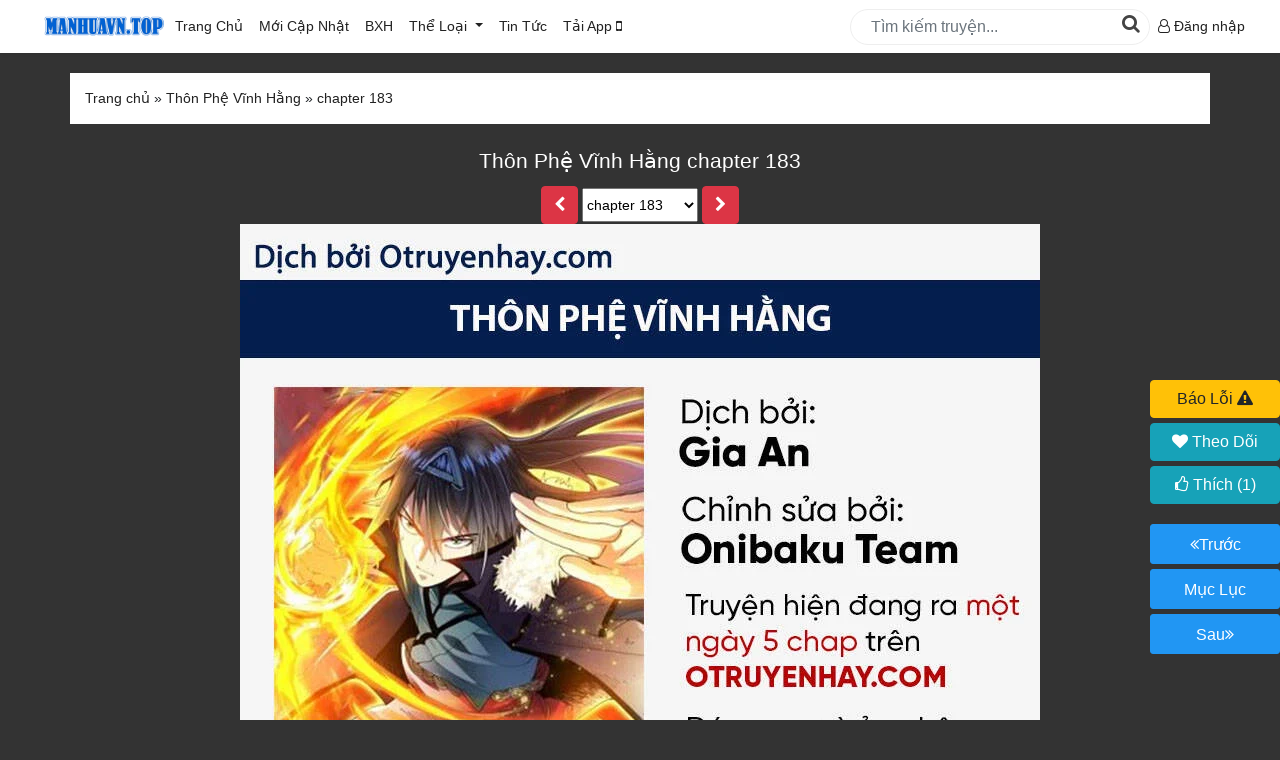

--- FILE ---
content_type: text/html; charset=utf-8
request_url: https://manhuavn.top/doc-truyen/thon-phe-vinh-hang-chapter-183.html
body_size: 10247
content:


<!DOCTYPE html>

<html lang="vi" xmlns="http://www.w3.org/1999/xhtml">
<head><meta http-equiv="Content-Type" content="text/html; charset=UTF-8" /><meta name="renderer" content="webkit" /><meta http-equiv="X-UA-Compatible" content="IE=edge" /><meta content="width=device-width, initial-scale=1, user-scalable=1, minimum-scale=1, maximum-scale=5" name="viewport" /><link rel="icon" type="image/x-icon" href="/images/favicon.png" /><link type="text/css" rel="stylesheet" href="/css/bootstrap/css/import.css?v=26" />

    <script type="4612425697e1ca6be3b9d113-text/javascript" src="/Scripts/jquery.min.js"></script>
   <!-- <script type="text/javascript" src="/Scripts/fb.js"></script>
<script type="text/javascript" src="/Scripts/app.min.js?v=75"></script>-->
  <script type="4612425697e1ca6be3b9d113-text/javascript" src="/Scripts/sweetalert2.js"></script>
    <script type="4612425697e1ca6be3b9d113-text/javascript" src="/Scripts/jquery-ui.min.js"></script>
    <script type="4612425697e1ca6be3b9d113-text/javascript" src="/Css/bootstrap/js/bootstrap.min.js"></script>
     <script type="4612425697e1ca6be3b9d113-text/javascript" src="/Scripts/jquery.timeago.min.js"></script>
    <script type="4612425697e1ca6be3b9d113-text/javascript" src="/Css/bootstrap/js/truyenscript.js?v=29"></script>


<!-- Google tag (gtag.js) -->
<script async src="https://www.googletagmanager.com/gtag/js?id=G-67Q6HCE997" type="4612425697e1ca6be3b9d113-text/javascript"></script>
<script type="4612425697e1ca6be3b9d113-text/javascript">
  window.dataLayer = window.dataLayer || [];
  function gtag(){dataLayer.push(arguments);}
  gtag('js', new Date());

  gtag('config', 'G-67Q6HCE997');

</script>
    
    <script type="4612425697e1ca6be3b9d113-text/javascript" src="/scripts/jquery.lazyload.min.js"></script>
    <script type="4612425697e1ca6be3b9d113-text/javascript" src="/scripts/emo-config.js"></script>
    <script src="/scripts/aes.js" type="4612425697e1ca6be3b9d113-text/javascript"></script>
        <script src="/scripts/sha256.js" type="4612425697e1ca6be3b9d113-text/javascript"></script>
        <script src="/scripts/pbkdf2.js" type="4612425697e1ca6be3b9d113-text/javascript"></script>
    <script type="4612425697e1ca6be3b9d113-text/javascript" src="/scripts/reading.js?v=16"></script>
    <style>
        body{
            background:#333;
        }
        .wrap_header h1 a,.wrap_header h2 a,.wrap_header p{
            color:#fff !important;
        }
    </style>
    <meta property="og:title" content="Thôn Phệ Vĩnh Hằng chapter 183 - manhuavn.top" />
<meta property="og:site_name" content="manhuavn.top" />
<meta property="og:url" content="https://manhuavn.top/doc-truyen/thon-phe-vinh-hang-chapter-183.html" />
<meta property="og:type" content="article" />
<meta property="og:image" content="https://admin.manhuavn.top/Pictures/Truyen/Large/thon-phe-vinh-hang.jpg" />
<meta property="og:description" content="Thôn Phệ Vĩnh Hằng chapter 183 Tiếng Việt bản đẹp chất lượng cao, cập nhật nhanh và sớm nhất tại manhuavn.top" />
<meta itemprop="name" content="Thôn Phệ Vĩnh Hằng chapter 183 - manhuavn.top" />
<meta itemprop="description" content="Thôn Phệ Vĩnh Hằng chapter 183 Tiếng Việt bản đẹp chất lượng cao, cập nhật nhanh và sớm nhất tại manhuavn.top" />
<meta itemprop="image" content="https://admin.manhuavn.top/Pictures/Truyen/Large/thon-phe-vinh-hang.jpg" />
<meta name="robots" content="index,follow">
<script type="application/ld+json">
  {
  "@context": "https://schema.org",
  "@type": "CreativeWorkSeries",
  "name": "Thôn Phệ Vĩnh Hằng chapter 183",
  "alternateName": "",
  "genre": ["Huyền Huyễn"],
  "author": {
  "@type": "Organization",
  "name": "Manhuavn.top"
  },
  "publisher": {
  "@type": "Organization",
  "name": "Manhuavn.top",
  "url": "https://manhuavn.top"
  },
  "inLanguage": "vi",
  "isFamilyFriendly": true,
  "copyrightHolder": {
  "@type": "Organization",
  "name": "Manhuavn.top"
  },
  "copyrightNotice": "© Manhuavn.top. Nghiêm cấm sao chép, reup hoặc đăng lại nội dung này dưới bất kỳ hình thức nào.",
  "image": "https://admin.manhuavn.top/Pictures/Truyen/Large/thon-phe-vinh-hang.jpg",
  "url": "https://manhuavn.top/doc-truyen/thon-phe-vinh-hang-chapter-183.html",
  "datePublished":"2022-01-06T21:57:34+07:00",
  "dateModified":"2022-01-06T21:57:34+07:00",
  "provider": {
  "@type": "Organization",
  "name": "Manhuavn.top appplication",
  "url": "https://manhuavn.top/taiapp.html"
  }
  }
</script>

<title>
	Thôn Phệ Vĩnh Hằng chapter 183 Tiếng việt
</title><meta name="description" content="Đọc truyện Thôn Phệ Vĩnh Hằng chapter 183 tại manhuavn.top." /><meta name="keywords" content="Thôn Phệ Vĩnh Hằng chapter 183" /></head>
<body>
    <div id="fb-root"></div>
    <script type="4612425697e1ca6be3b9d113-text/javascript">
(function (d, s, id) {
    var js, fjs = d.getElementsByTagName(s)[0];
    if (d.getElementById(id)) return;
    js = d.createElement(s); js.id = id;
    js.src = "//connect.facebook.net/vi_VN/sdk.js#xfbml=1&appId=537840529633958&version=v2.0";
    fjs.parentNode.insertBefore(js, fjs);
    }(document, 'script', 'facebook-jssdk'));
    </script>
    <!--Start Header-->
    <section id="header">
        <nav class="navbar navbar-expand-lg">
            <div class="container" style='max-width:1240px;' itemtype="https://schema.org/Organization">
                <div class="navbar-brand mobile">
                    <button class="btn-bar" aria-label="btn_bar" onclick="if (!window.__cfRLUnblockHandlers) return false; openNav()" data-cf-modified-4612425697e1ca6be3b9d113-="">
                        <i class="fa fa-bars" aria-hidden="true"></i>

                    </button>
                   
                </div>
                
                <a class="NameSize" itemprop="url" href="/" title='tải app đọc truyện tranh manhua'>
                   <img style="width:132px;" alt="tải app đọc truyện tranh manhua" itemprop="logo" src="/images/manhua.png" />
                </a>
                <div class="navbar-collapse" id="main-nav">
                    <ul id="main-nav1" class="navbar-nav mr-auto">
                        <li class="nav-item active">
                            <a class="nav-link" href="/">Trang Chủ</a>
                        </li>
                        <li class="nav-item active">
                            <a class="nav-link" href="/danhsach/P1/index.html?status=0&sort=2">Mới Cập Nhật <span class="sr-only">(current)</span></a>
                        </li>
                        <li class="nav-item active">
                            <a class="nav-link" href="/danhsach/P1/index.html?status=0&sort=1">BXH</a>
                        </li>

                        <li class="nav-item dropdown">
                            <a class="nav-link dropdown-toggle" href="/danhsach/P1/index.html?status=0&sort=2" id="wrap_lst_theloai" role="button" data-toggle="dropdown" aria-haspopup="true" aria-expanded="false">
                                Thể Loại
                            </a>
                            <div class="dropdown-menu" id="list_theloai" aria-labelledby="navbarDropdown">
                                 <a href="/danhsach/P1/index.html?status=0&sort=1" class="dropdown-item item-bold">Truyện HOT</a>
                                    <a href="/danhsach/P1/index.html?status=0&sort=0" class="dropdown-item item-bold">Truyện Mới Ra</a>
                                    <a href="/danhsach/P1/index.html?status=2&sort=1" class="dropdown-item item-bold">Hoàn Thành</a>
                                    <hr />
                                <a class="dropdown-item" href="/the-loai/co-dai.html">Cổ Đại</a><a class="dropdown-item" href="/the-loai/hien-dai-.html">Hiện đại </a><a class="dropdown-item" href="/the-loai/huyen-huyen.html">Huyền Huyễn</a><a class="dropdown-item" href="/the-loai/hai-huoc.html">Hài Hước</a><a class="dropdown-item" href="/the-loai/han-quoc.html">Hàn Quốc</a><a class="dropdown-item" href="/the-loai/hau-cung.html">Hậu Cung</a><a class="dropdown-item" href="/the-loai/he-thong.html">Hệ Thống</a><a class="dropdown-item" href="/the-loai/kinh-di.html">Kinh Dị</a><a class="dropdown-item" href="/the-loai/lich-su.html">Lịch Sử</a><a class="dropdown-item" href="/the-loai/mat-the.html">Mạt Thế</a><a class="dropdown-item" href="/the-loai/ngon-tinh.html">Ngôn Tình</a><a class="dropdown-item" href="/the-loai/thanh-xuan---vuon-truong.html">Thanh xuân - Vườn trường</a><a class="dropdown-item" href="/the-loai/truyen-sang-tac.html">Truyện Sáng Tác</a><a class="dropdown-item" href="/the-loai/trung-sinh.html">Trùng Sinh</a><a class="dropdown-item" href="/the-loai/trong-sinh.html">Trọng sinh</a><a class="dropdown-item" href="/the-loai/tu-tien.html">Tu Tiên</a><a class="dropdown-item" href="/the-loai/xuyen-khong.html">Xuyên Không</a><a class="dropdown-item" href="/the-loai/do-thi.html">Đô Thị</a>
                            </div>
                        </li>
                        <li class="nav-item">
                            <a class="nav-link" href="/chuyen-muc/review-truyen.html" id="wrap_lst_tintuc">
                                Tin Tức
                            </a>
                           
                        </li>
			 <li class="nav-item active">
                            <a class="nav-link" href="/taiapp.html">Tải App <i class="fa fa-mobile" aria-hidden="true"></i></a> 
                        </li>
                    </ul>
                    <div class="form-inline my-2 my-lg-0" id="search_form">
                        <input class="form-control mr-sm-2" id="txtSearch" type="search" placeholder="Tìm kiếm truyện..." aria-label="Search"/>
                        <button id="btnsearch" onclick="if (!window.__cfRLUnblockHandlers) return false; search()" data-cf-modified-4612425697e1ca6be3b9d113-="">
                            <i class="fa fa-search" aria-hidden="true"></i>
                        </button>
                    </div>
                    <ul class="navbar-nav" id="rightmenu">
                       <!-- <li class="nav-item dropdown">
                            <a class="nav-link dropdown-toggle" href="#" id="lst_truyenvuaxemtrong2" aria-label="lst_truyenvuaxemtrong2" role="button" data-toggle="dropdown" aria-haspopup="true" aria-expanded="false">
                                <span class="desktop">Truyện Vừa Xem</span>
                                <span class="mobile"><i class="fa fa-clock-o" aria-hidden="true"></i></span>
                            </a>
                            <div class="dropdown-menu dropshadow" id="list_vuaxem" aria-labelledby="navbarDropdown">

                                
                            </div>
                        </li>-->
                       
                            <li class="nav-item dropdown" style="line-height:35px;">
  <a class="link_dangnhap" href="/login.html">
    <i class="fa fa-user-o" aria-hidden="true"></i> Đăng nhập
  </a>
</li>
<script type="4612425697e1ca6be3b9d113-text/javascript">
  var user_log = {id:'-1',username:'khách',level:'chưa đăng nhập',level_id:'-1', avatar:'/pictures/noimage.jpg'};
</script>

 
                    </ul>
                </div>
            </div>
        </nav>
    </section>

    <section id="search-mobile">
        <div class="wrap-content-part">
            <input class="form-control mr-sm-2" id="txtSearchMB" type="search" placeholder="Tìm Kiếm Truyện..." aria-label="SearchMB"/>
            <button id="btnsearchMB" onclick="if (!window.__cfRLUnblockHandlers) return false; searchMB()" aria-label="btnsearchMB" data-cf-modified-4612425697e1ca6be3b9d113-="">
                <i class="fa fa-search" aria-hidden="true"></i>
            </button>
            </div>
 
    </section>
        
    <!--END Header-->
    <!--START MAIN CONTENT-->
    
        
    <div id="fb-root"></div>
<script async defer crossorigin="anonymous" src="https://connect.facebook.net/vi_VN/sdk.js#xfbml=1&version=v8.0&appId=373246236142852&autoLogAppEvents=1" nonce="xg8ToSuj" type="4612425697e1ca6be3b9d113-text/javascript"></script>
   <div class="wrap-content-part">
                <ul class="breakcumb" itemscope itemtype="https://schema.org/BreadcrumbList">
                <li itemprop = "itemListElement" itemscope itemtype='https://schema.org/ListItem'>
                    <a title="Trang Chủ" itemprop='item' itemtype='https://schema.org/Thing' href="/" style="margin-left:0;"> 
                        <span itemprop="name">Trang chủ</span></a><meta itemprop="position" content="1" /></li> &raquo;
                 <li class='link_top_reading' itemprop = "itemListElement" itemscope itemtype="https://schema.org/ListItem"><a itemtype="https://schema.org/Thing" itemprop="item"  title='Thôn Phệ Vĩnh Hằng' href='/thon-phe-vinh-hang-0.html'><span itemprop='name'>Thôn Phệ Vĩnh Hằng</span></a><meta itemprop="position" content="2" /> </li> &raquo; <li class='link_top_reading' itemprop = "itemListElement" itemscope itemtype="https://schema.org/ListItem"> <a itemprop='item' itemtype="https://schema.org/Thing" title='chapter 183' href='/doc-truyen/thon-phe-vinh-hang-chapter-183.html'><span itemprop='name'>chapter 183</span></a><meta itemprop="position" content="3" /></li>
            </ul>
           </div>
     <div class="wrap_header">
  <h1 class="tentruyen">
    <a href="/doc-truyen/thon-phe-vinh-hang-chapter-183.html"> Thôn Phệ Vĩnh Hằng chapter 183</a>
  </h1>
  <p id="gioithieuchuong" style="max-width:1000px;margin:0 auto;">
   
  </p>
  <div class="list_danhsachchap">
  <a href="/doc-truyen/thon-phe-vinh-hang-chapter-182.html" class="btn btn-danger prev a_prev "><i class="fa fa-chevron-left"></i></a>
  <select name="selectchaptertop" id="selectchaptertop" class="select-chapter">
    <option value="/doc-truyen/thon-phe-vinh-hang-chapter-350.html" >Chapter 350</option><option value="/doc-truyen/thon-phe-vinh-hang-chapter-349.html" >Chapter 349</option><option value="/doc-truyen/thon-phe-vinh-hang-chapter-348.html" >Chapter 348</option><option value="/doc-truyen/thon-phe-vinh-hang-chapter-347.html" >Chapter 347</option><option value="/doc-truyen/thon-phe-vinh-hang-chapter-346.html" >Chapter 346</option><option value="/doc-truyen/thon-phe-vinh-hang-chapter-345.html" >Chapter 345</option><option value="/doc-truyen/thon-phe-vinh-hang-chapter-344.html" >Chapter 344</option><option value="/doc-truyen/thon-phe-vinh-hang-chapter-343.html" >Chapter 343</option><option value="/doc-truyen/thon-phe-vinh-hang-chapter-342.html" >Chapter 342</option><option value="/doc-truyen/thon-phe-vinh-hang-chapter-341.html" >Chapter 341</option><option value="/doc-truyen/thon-phe-vinh-hang-chapter-340.html" >Chapter 340</option><option value="/doc-truyen/thon-phe-vinh-hang-chapter-339.html" >Chapter 339</option><option value="/doc-truyen/thon-phe-vinh-hang-chapter-338.html" >Chapter 338</option><option value="/doc-truyen/thon-phe-vinh-hang-chapter-337.html" >Chapter 337</option><option value="/doc-truyen/thon-phe-vinh-hang-chapter-336.html" >Chapter 336</option><option value="/doc-truyen/thon-phe-vinh-hang-chapter-335.html" >Chapter 335</option><option value="/doc-truyen/thon-phe-vinh-hang-chapter-334.html" >Chapter 334</option><option value="/doc-truyen/thon-phe-vinh-hang-chapter-333.html" >Chapter 333</option><option value="/doc-truyen/thon-phe-vinh-hang-chapter-332.html" >Chapter 332</option><option value="/doc-truyen/thon-phe-vinh-hang-chapter-331.html" >Chapter 331</option><option value="/doc-truyen/thon-phe-vinh-hang-chapter-330.html" >Chapter 330</option><option value="/doc-truyen/thon-phe-vinh-hang-chapter-329.html" >Chapter 329</option><option value="/doc-truyen/thon-phe-vinh-hang-chapter-328.html" >Chapter 328</option><option value="/doc-truyen/thon-phe-vinh-hang-chapter-327.html" >Chapter 327</option><option value="/doc-truyen/thon-phe-vinh-hang-chapter-326.html" >Chapter 326</option><option value="/doc-truyen/thon-phe-vinh-hang-chapter-325.html" >Chapter 325</option><option value="/doc-truyen/thon-phe-vinh-hang-chapter-324.html" >Chapter 324</option><option value="/doc-truyen/thon-phe-vinh-hang-chapter-323.html" >Chapter 323</option><option value="/doc-truyen/thon-phe-vinh-hang-chapter-322.html" >Chapter 322</option><option value="/doc-truyen/thon-phe-vinh-hang-chapter-321.html" >Chapter 321</option><option value="/doc-truyen/thon-phe-vinh-hang-chapter-320.html" >Chapter 320</option><option value="/doc-truyen/thon-phe-vinh-hang-chapter-319.html" >Chapter 319</option><option value="/doc-truyen/thon-phe-vinh-hang-chapter-318.html" >Chapter 318</option><option value="/doc-truyen/thon-phe-vinh-hang-chapter-317.html" >Chapter 317</option><option value="/doc-truyen/thon-phe-vinh-hang-chapter-316.html" >Chapter 316</option><option value="/doc-truyen/thon-phe-vinh-hang-chapter-315.html" >Chapter 315</option><option value="/doc-truyen/thon-phe-vinh-hang-chapter-314.html" >Chapter 314</option><option value="/doc-truyen/thon-phe-vinh-hang-chapter-313.html" >Chapter 313</option><option value="/doc-truyen/thon-phe-vinh-hang-chapter-312.html" >Chapter 312</option><option value="/doc-truyen/thon-phe-vinh-hang-chapter-311.html" >Chapter 311</option><option value="/doc-truyen/thon-phe-vinh-hang-chapter-310.html" >Chapter 310</option><option value="/doc-truyen/thon-phe-vinh-hang-chapter-309.html" >Chapter 309</option><option value="/doc-truyen/thon-phe-vinh-hang-chapter-308.html" >Chapter 308</option><option value="/doc-truyen/thon-phe-vinh-hang-chapter-307.html" >Chapter 307</option><option value="/doc-truyen/thon-phe-vinh-hang-chapter-306.html" >Chapter 306</option><option value="/doc-truyen/thon-phe-vinh-hang-chapter-305.html" >Chapter 305</option><option value="/doc-truyen/thon-phe-vinh-hang-chapter-304.html" >Chapter 304</option><option value="/doc-truyen/thon-phe-vinh-hang-chapter-303.html" >Chapter 303</option><option value="/doc-truyen/thon-phe-vinh-hang-chapter-302.html" >Chapter 302</option><option value="/doc-truyen/thon-phe-vinh-hang-chapter-301.html" >Chapter 301</option><option value="/doc-truyen/thon-phe-vinh-hang-chapter-300.html" >Chapter 300</option><option value="/doc-truyen/thon-phe-vinh-hang-chapter-299.html" >Chapter 299</option><option value="/doc-truyen/thon-phe-vinh-hang-chapter-298.html" >Chapter 298</option><option value="/doc-truyen/thon-phe-vinh-hang-chapter-297.html" >Chapter 297</option><option value="/doc-truyen/thon-phe-vinh-hang-chapter-296.html" >Chapter 296</option><option value="/doc-truyen/thon-phe-vinh-hang-chapter-295.html" >Chapter 295</option><option value="/doc-truyen/thon-phe-vinh-hang-chapter-294.html" >Chapter 294</option><option value="/doc-truyen/thon-phe-vinh-hang-chapter-293.html" >Chapter 293</option><option value="/doc-truyen/thon-phe-vinh-hang-chapter-292.html" >Chapter 292</option><option value="/doc-truyen/thon-phe-vinh-hang-chapter-291.html" >Chapter 291</option><option value="/doc-truyen/thon-phe-vinh-hang-chapter-290.html" >Chapter 290</option><option value="/doc-truyen/thon-phe-vinh-hang-chapter-289.html" >Chapter 289</option><option value="/doc-truyen/thon-phe-vinh-hang-chapter-288.html" >Chapter 288</option><option value="/doc-truyen/thon-phe-vinh-hang-chapter-287.html" >Chapter 287</option><option value="/doc-truyen/thon-phe-vinh-hang-chapter-286.html" >Chapter 286</option><option value="/doc-truyen/thon-phe-vinh-hang-chapter-285.html" >Chapter 285</option><option value="/doc-truyen/thon-phe-vinh-hang-chapter-284.html" >chapter 284</option><option value="/doc-truyen/thon-phe-vinh-hang-chapter-283.html" >chapter 283</option><option value="/doc-truyen/thon-phe-vinh-hang-chapter-282.html" >chapter 282</option><option value="/doc-truyen/thon-phe-vinh-hang-chapter-281.html" >chapter 281</option><option value="/doc-truyen/thon-phe-vinh-hang-chapter-280.html" >chapter 280</option><option value="/doc-truyen/thon-phe-vinh-hang-chapter-279.html" >chapter 279</option><option value="/doc-truyen/thon-phe-vinh-hang-chapter-278.html" >chapter 278</option><option value="/doc-truyen/thon-phe-vinh-hang-chapter-277.html" >chapter 277</option><option value="/doc-truyen/thon-phe-vinh-hang-chapter-276.html" >chapter 276</option><option value="/doc-truyen/thon-phe-vinh-hang-chapter-275.html" >chapter 275</option><option value="/doc-truyen/thon-phe-vinh-hang-chapter-274.html" >chapter 274</option><option value="/doc-truyen/thon-phe-vinh-hang-chapter-273.html" >chapter 273</option><option value="/doc-truyen/thon-phe-vinh-hang-chapter-272.html" >chapter 272</option><option value="/doc-truyen/thon-phe-vinh-hang-chapter-271.html" >chapter 271</option><option value="/doc-truyen/thon-phe-vinh-hang-chapter-270.html" >chapter 270</option><option value="/doc-truyen/thon-phe-vinh-hang-chapter-269.html" >chapter 269</option><option value="/doc-truyen/thon-phe-vinh-hang-chapter-268.html" >chapter 268</option><option value="/doc-truyen/thon-phe-vinh-hang-chapter-267.html" >chapter 267</option><option value="/doc-truyen/thon-phe-vinh-hang-chapter-266.html" >chapter 266</option><option value="/doc-truyen/thon-phe-vinh-hang-chapter-265.html" >chapter 265</option><option value="/doc-truyen/thon-phe-vinh-hang-chapter-264.html" >Chapter 264</option><option value="/doc-truyen/thon-phe-vinh-hang-chapter-263.html" >Chapter 263</option><option value="/doc-truyen/thon-phe-vinh-hang-chapter-262.html" >chapter 262</option><option value="/doc-truyen/thon-phe-vinh-hang-chapter-261.html" >chapter 261</option><option value="/doc-truyen/thon-phe-vinh-hang-chapter-260.html" >chapter 260</option><option value="/doc-truyen/thon-phe-vinh-hang-chapter-259.html" >chapter 259</option><option value="/doc-truyen/thon-phe-vinh-hang-chapter-258.html" >chapter 258</option><option value="/doc-truyen/thon-phe-vinh-hang-chapter-257.html" >chapter 257</option><option value="/doc-truyen/thon-phe-vinh-hang-chapter-256.html" >chapter 256</option><option value="/doc-truyen/thon-phe-vinh-hang-chapter-255.html" >chapter 255</option><option value="/doc-truyen/thon-phe-vinh-hang-chapter-254.html" >chapter 254</option><option value="/doc-truyen/thon-phe-vinh-hang-chapter-253.html" >chapter 253</option><option value="/doc-truyen/thon-phe-vinh-hang-chapter-252.html" >Chapter 252</option><option value="/doc-truyen/thon-phe-vinh-hang-chapter-251.html" >Chapter 251</option><option value="/doc-truyen/thon-phe-vinh-hang-chapter-250.html" >Chapter 250</option><option value="/doc-truyen/thon-phe-vinh-hang-chapter-249.html" >Chapter 249</option><option value="/doc-truyen/thon-phe-vinh-hang-chapter-248.html" >Chapter 248</option><option value="/doc-truyen/thon-phe-vinh-hang-chapter-247.html" >Chapter 247</option><option value="/doc-truyen/thon-phe-vinh-hang-chapter-246.html" >Chapter 246</option><option value="/doc-truyen/thon-phe-vinh-hang-chapter-245.html" >Chapter 245</option><option value="/doc-truyen/thon-phe-vinh-hang-chapter-244.html" >Chapter 244</option><option value="/doc-truyen/thon-phe-vinh-hang-chapter-242.html" >Chapter 242</option><option value="/doc-truyen/thon-phe-vinh-hang-chapter-242.html" >Chapter 242</option><option value="/doc-truyen/thon-phe-vinh-hang-chapter-241.html" >Chapter 241</option><option value="/doc-truyen/thon-phe-vinh-hang-chapter-240.html" >Chapter 240</option><option value="/doc-truyen/thon-phe-vinh-hang-chapter-239.html" >Chapter 239</option><option value="/doc-truyen/thon-phe-vinh-hang-chapter-238.html" >Chapter 238</option><option value="/doc-truyen/thon-phe-vinh-hang-chapter-237.html" >Chapter 237</option><option value="/doc-truyen/thon-phe-vinh-hang-chapter-236.html" >Chapter 236</option><option value="/doc-truyen/thon-phe-vinh-hang-chapter-235.html" >Chapter 235</option><option value="/doc-truyen/thon-phe-vinh-hang-chapter-234.html" >Chapter 234</option><option value="/doc-truyen/thon-phe-vinh-hang-chapter-233.html" >Chapter 233</option><option value="/doc-truyen/thon-phe-vinh-hang-chapter-232.html" >Chapter 232</option><option value="/doc-truyen/thon-phe-vinh-hang-chapter-231.html" >Chapter 231</option><option value="/doc-truyen/thon-phe-vinh-hang-chapter-230.html" >Chapter 230</option><option value="/doc-truyen/thon-phe-vinh-hang-chapter-2292.html" >Chapter 229</option><option value="/doc-truyen/thon-phe-vinh-hang-chapter-228.html" >Chapter 228</option><option value="/doc-truyen/thon-phe-vinh-hang-chapter-227.html" >Chapter 227</option><option value="/doc-truyen/thon-phe-vinh-hang-chapter-226.html" >Chapter 226</option><option value="/doc-truyen/thon-phe-vinh-hang-chapter-225.html" >Chapter 225</option><option value="/doc-truyen/thon-phe-vinh-hang-chapter-224.html" >Chapter 224</option><option value="/doc-truyen/thon-phe-vinh-hang-chapter-223.html" >Chapter 223</option><option value="/doc-truyen/thon-phe-vinh-hang-chapter-222.html" >Chapter 222</option><option value="/doc-truyen/thon-phe-vinh-hang-chapter-221.html" >Chapter 221</option><option value="/doc-truyen/thon-phe-vinh-hang-chapter-220.html" >Chapter 220</option><option value="/doc-truyen/thon-phe-vinh-hang-chapter-219.html" >Chapter 219</option><option value="/doc-truyen/thon-phe-vinh-hang-chapter-218.html" >Chapter 218</option><option value="/doc-truyen/thon-phe-vinh-hang-chapter-217.html" >Chapter 217</option><option value="/doc-truyen/thon-phe-vinh-hang-chapter-217.html" >Chapter 217</option><option value="/doc-truyen/thon-phe-vinh-hang-chapter-216.html" >Chapter 216</option><option value="/doc-truyen/thon-phe-vinh-hang-chapter-215.html" >Chapter 215</option><option value="/doc-truyen/thon-phe-vinh-hang-chapter-214.html" >Chapter 214</option><option value="/doc-truyen/thon-phe-vinh-hang-chapter-213.html" >Chapter 213</option><option value="/doc-truyen/thon-phe-vinh-hang-chapter-212.html" >Chapter 212</option><option value="/doc-truyen/thon-phe-vinh-hang-chapter-211.html" >Chapter 211</option><option value="/doc-truyen/thon-phe-vinh-hang-chapter-210.html" >Chapter 210</option><option value="/doc-truyen/thon-phe-vinh-hang-chapter-209.html" >Chapter 209</option><option value="/doc-truyen/thon-phe-vinh-hang-chapter-208.html" >Chapter 208</option><option value="/doc-truyen/thon-phe-vinh-hang-chapter-207.html" >Chapter 207</option><option value="/doc-truyen/thon-phe-vinh-hang-chapter-206.html" >Chapter 206</option><option value="/doc-truyen/thon-phe-vinh-hang-chapter-205.html" >Chapter 205</option><option value="/doc-truyen/thon-phe-vinh-hang-chapter-204.html" >Chapter 204</option><option value="/doc-truyen/thon-phe-vinh-hang-chapter-203.html" >Chapter 203</option><option value="/doc-truyen/thon-phe-vinh-hang-chapter-202.html" >Chapter 202</option><option value="/doc-truyen/thon-phe-vinh-hang-chapter-201.html" >Chapter 201</option><option value="/doc-truyen/thon-phe-vinh-hang-chapter-200.html" >chapter 200</option><option value="/doc-truyen/thon-phe-vinh-hang-chapter-199.html" >chapter 199</option><option value="/doc-truyen/thon-phe-vinh-hang-chapter-198.html" >chapter 198</option><option value="/doc-truyen/thon-phe-vinh-hang-chapter-197.html" >chapter 197</option><option value="/doc-truyen/thon-phe-vinh-hang-chapter-196.html" >chapter 196</option><option value="/doc-truyen/thon-phe-vinh-hang-chapter-195.html" >chapter 195</option><option value="/doc-truyen/thon-phe-vinh-hang-chapter-194.html" >chapter 194</option><option value="/doc-truyen/thon-phe-vinh-hang-chapter-193.html" >chapter 193</option><option value="/doc-truyen/thon-phe-vinh-hang-chapter-192.html" >chapter 192</option><option value="/doc-truyen/thon-phe-vinh-hang-chapter-191.html" >chapter 191</option><option value="/doc-truyen/thon-phe-vinh-hang-chapter-190.html" >chapter 190</option><option value="/doc-truyen/thon-phe-vinh-hang-chapter-189.html" >chapter 189</option><option value="/doc-truyen/thon-phe-vinh-hang-chapter-188.html" >chapter 188</option><option value="/doc-truyen/thon-phe-vinh-hang-chapter-187.html" >chapter 187</option><option value="/doc-truyen/thon-phe-vinh-hang-chapter-186.html" >chapter 186</option><option value="/doc-truyen/thon-phe-vinh-hang-chapter-185.html" >chapter 185</option><option value="/doc-truyen/thon-phe-vinh-hang-chapter-184.html" >chapter 184</option><option value="/doc-truyen/thon-phe-vinh-hang-chapter-183.html" selected>chapter 183</option><option value="/doc-truyen/thon-phe-vinh-hang-chapter-182.html" >chapter 182</option><option value="/doc-truyen/thon-phe-vinh-hang-chapter-181.html" >chapter 181</option><option value="/doc-truyen/thon-phe-vinh-hang-chapter-180.html" >chapter 180</option><option value="/doc-truyen/thon-phe-vinh-hang-chapter-179.html" >chapter 179</option><option value="/doc-truyen/thon-phe-vinh-hang-chapter-178.html" >chapter 178</option><option value="/doc-truyen/thon-phe-vinh-hang-chapter-177.html" >chapter 177</option><option value="/doc-truyen/thon-phe-vinh-hang-chapter-176.html" >chapter 176</option><option value="/doc-truyen/thon-phe-vinh-hang-chapter-175.html" >chapter 175</option><option value="/doc-truyen/thon-phe-vinh-hang-chapter-174.html" >chapter 174</option><option value="/doc-truyen/thon-phe-vinh-hang-chapter-173.html" >chapter 173</option><option value="/doc-truyen/thon-phe-vinh-hang-chapter-172.html" >chapter 172</option><option value="/doc-truyen/thon-phe-vinh-hang-chapter-171.html" >chapter 171</option><option value="/doc-truyen/thon-phe-vinh-hang-chapter-170.html" >chapter 170</option><option value="/doc-truyen/thon-phe-vinh-hang-chapter-169.html" >chapter 169</option><option value="/doc-truyen/thon-phe-vinh-hang-chapter-168.html" >chapter 168</option><option value="/doc-truyen/thon-phe-vinh-hang-chapter-167.html" >chapter 167</option><option value="/doc-truyen/thon-phe-vinh-hang-chapter-166.html" >chapter 166</option><option value="/doc-truyen/thon-phe-vinh-hang-chapter-165.html" >chapter 165</option><option value="/doc-truyen/thon-phe-vinh-hang-chapter-164.html" >chapter 164</option><option value="/doc-truyen/thon-phe-vinh-hang-chapter-163.html" >chapter 163</option><option value="/doc-truyen/thon-phe-vinh-hang-chapter-162.html" >chapter 162</option><option value="/doc-truyen/thon-phe-vinh-hang-chapter-161.html" >chapter 161</option><option value="/doc-truyen/thon-phe-vinh-hang-chapter-160.html" >chapter 160</option><option value="/doc-truyen/thon-phe-vinh-hang-chapter-159.html" >chapter 159</option><option value="/doc-truyen/thon-phe-vinh-hang-chapter-158.html" >chapter 158</option><option value="/doc-truyen/thon-phe-vinh-hang-chapter-157.html" >chapter 157</option><option value="/doc-truyen/thon-phe-vinh-hang-chapter-156.html" >chapter 156</option><option value="/doc-truyen/thon-phe-vinh-hang-chapter-155.html" >chapter 155</option><option value="/doc-truyen/thon-phe-vinh-hang-chapter-154.html" >chapter 154</option><option value="/doc-truyen/thon-phe-vinh-hang-chapter-153.html" >chapter 153</option><option value="/doc-truyen/thon-phe-vinh-hang-chapter-152.html" >chapter 152</option><option value="/doc-truyen/thon-phe-vinh-hang-chapter-151.html" >chapter 151</option><option value="/doc-truyen/thon-phe-vinh-hang-chapter-150.html" >chapter 150</option><option value="/doc-truyen/thon-phe-vinh-hang-chapter-149.html" >chapter 149</option><option value="/doc-truyen/thon-phe-vinh-hang-chapter-148.html" >chapter 148</option><option value="/doc-truyen/thon-phe-vinh-hang-chapter-147.html" >chapter 147</option><option value="/doc-truyen/thon-phe-vinh-hang-chapter-146.html" >chapter 146</option><option value="/doc-truyen/thon-phe-vinh-hang-chapter-145.html" >chapter 145</option><option value="/doc-truyen/thon-phe-vinh-hang-chapter-144.html" >chapter 144</option><option value="/doc-truyen/thon-phe-vinh-hang-chapter-143.html" >chapter 143</option><option value="/doc-truyen/thon-phe-vinh-hang-chapter-142.html" >chapter 142</option><option value="/doc-truyen/thon-phe-vinh-hang-chapter-141.html" >chapter 141</option><option value="/doc-truyen/thon-phe-vinh-hang-chapter-140.html" >chapter 140</option><option value="/doc-truyen/thon-phe-vinh-hang-chapter-139.html" >chapter 139</option><option value="/doc-truyen/thon-phe-vinh-hang-chapter-138.html" >chapter 138</option><option value="/doc-truyen/thon-phe-vinh-hang-chapter-137.html" >chapter 137</option><option value="/doc-truyen/thon-phe-vinh-hang-chapter-136.html" >chapter 136</option><option value="/doc-truyen/thon-phe-vinh-hang-chapter-135.html" >chapter 135</option><option value="/doc-truyen/thon-phe-vinh-hang-chapter-134.html" >chapter 134</option><option value="/doc-truyen/thon-phe-vinh-hang-chapter-133.html" >chapter 133</option><option value="/doc-truyen/thon-phe-vinh-hang-chapter-132.html" >chapter 132</option><option value="/doc-truyen/thon-phe-vinh-hang-chapter-131.html" >chapter 131</option><option value="/doc-truyen/thon-phe-vinh-hang-chapter-130.html" >chapter 130</option><option value="/doc-truyen/thon-phe-vinh-hang-chapter-129.html" >chapter 129</option><option value="/doc-truyen/thon-phe-vinh-hang-chapter-128.html" >chapter 128</option><option value="/doc-truyen/thon-phe-vinh-hang-chapter-127.html" >chapter 127</option><option value="/doc-truyen/thon-phe-vinh-hang-chapter-126.html" >chapter 126</option><option value="/doc-truyen/thon-phe-vinh-hang-chapter-125.html" >chapter 125</option><option value="/doc-truyen/thon-phe-vinh-hang-chapter-124.html" >chapter 124</option><option value="/doc-truyen/thon-phe-vinh-hang-chapter-123.html" >chapter 123</option><option value="/doc-truyen/thon-phe-vinh-hang-chapter-122.html" >chapter 122</option><option value="/doc-truyen/thon-phe-vinh-hang-chapter-121.html" >chapter 121</option><option value="/doc-truyen/thon-phe-vinh-hang-chapter-120.html" >chapter 120</option><option value="/doc-truyen/thon-phe-vinh-hang-chapter-119.html" >chapter 119</option><option value="/doc-truyen/thon-phe-vinh-hang-chapter-118.html" >chapter 118</option><option value="/doc-truyen/thon-phe-vinh-hang-chapter-117.html" >chapter 117</option><option value="/doc-truyen/thon-phe-vinh-hang-chapter-116.html" >chapter 116</option><option value="/doc-truyen/thon-phe-vinh-hang-chapter-115.html" >chapter 115</option><option value="/doc-truyen/thon-phe-vinh-hang-chapter-114.html" >chapter 114</option><option value="/doc-truyen/thon-phe-vinh-hang-chapter-113.html" >chapter 113</option><option value="/doc-truyen/thon-phe-vinh-hang-chapter-112.html" >chapter 112</option><option value="/doc-truyen/thon-phe-vinh-hang-chapter-111.html" >chapter 111</option><option value="/doc-truyen/thon-phe-vinh-hang-chapter-110.html" >chapter 110</option><option value="/doc-truyen/thon-phe-vinh-hang-chapter-109.html" >chapter 109</option><option value="/doc-truyen/thon-phe-vinh-hang-chapter-108.html" >chapter 108</option><option value="/doc-truyen/thon-phe-vinh-hang-chapter-107.html" >chapter 107</option><option value="/doc-truyen/thon-phe-vinh-hang-chapter-106.html" >chapter 106</option><option value="/doc-truyen/thon-phe-vinh-hang-chapter-105.html" >chapter 105</option><option value="/doc-truyen/thon-phe-vinh-hang-chapter-104.html" >chapter 104</option><option value="/doc-truyen/thon-phe-vinh-hang-chapter-103.html" >chapter 103</option><option value="/doc-truyen/thon-phe-vinh-hang-chapter-102.html" >chapter 102</option><option value="/doc-truyen/thon-phe-vinh-hang-chapter-101.html" >chapter 101</option><option value="/doc-truyen/thon-phe-vinh-hang-chapter-100.html" >chapter 100</option><option value="/doc-truyen/thon-phe-vinh-hang-chapter-99.html" >chapter 99</option><option value="/doc-truyen/thon-phe-vinh-hang-chapter-98.html" >chapter 98</option><option value="/doc-truyen/thon-phe-vinh-hang-chapter-97.html" >chapter 97</option><option value="/doc-truyen/thon-phe-vinh-hang-chapter-96.html" >chapter 96</option><option value="/doc-truyen/thon-phe-vinh-hang-chapter-95.html" >chapter 95</option><option value="/doc-truyen/thon-phe-vinh-hang-chapter-94.html" >chapter 94</option><option value="/doc-truyen/thon-phe-vinh-hang-chapter-93.html" >chapter 93</option><option value="/doc-truyen/thon-phe-vinh-hang-chapter-92.html" >chapter 92</option><option value="/doc-truyen/thon-phe-vinh-hang-chapter-91.html" >chapter 91</option><option value="/doc-truyen/thon-phe-vinh-hang-chapter-90.html" >chapter 90</option><option value="/doc-truyen/thon-phe-vinh-hang-chapter-89.html" >chapter 89</option><option value="/doc-truyen/thon-phe-vinh-hang-chapter-88.html" >chapter 88</option><option value="/doc-truyen/thon-phe-vinh-hang-chapter-87.html" >chapter 87</option><option value="/doc-truyen/thon-phe-vinh-hang-chapter-86.html" >chapter 86</option><option value="/doc-truyen/thon-phe-vinh-hang-chapter-85.html" >chapter 85</option><option value="/doc-truyen/thon-phe-vinh-hang-chapter-84.html" >chapter 84</option><option value="/doc-truyen/thon-phe-vinh-hang-chapter-83.html" >chapter 83</option><option value="/doc-truyen/thon-phe-vinh-hang-chapter-82.html" >chapter 82</option><option value="/doc-truyen/thon-phe-vinh-hang-chapter-81.html" >chapter 81</option><option value="/doc-truyen/thon-phe-vinh-hang-chapter-80.html" >chapter 80</option><option value="/doc-truyen/thon-phe-vinh-hang-chapter-79.html" >chapter 79</option><option value="/doc-truyen/thon-phe-vinh-hang-chapter-78.html" >chapter 78</option><option value="/doc-truyen/thon-phe-vinh-hang-chapter-77.html" >chapter 77</option><option value="/doc-truyen/thon-phe-vinh-hang-chapter-76.html" >chapter 76</option><option value="/doc-truyen/thon-phe-vinh-hang-chapter-75.html" >chapter 75</option><option value="/doc-truyen/thon-phe-vinh-hang-chapter-74.html" >chapter 74</option><option value="/doc-truyen/thon-phe-vinh-hang-chapter-73.html" >chapter 73</option><option value="/doc-truyen/thon-phe-vinh-hang-chapter-72.html" >chapter 72</option><option value="/doc-truyen/thon-phe-vinh-hang-chapter-71.html" >chapter 71</option><option value="/doc-truyen/thon-phe-vinh-hang-chapter-70.html" >chapter 70</option><option value="/doc-truyen/thon-phe-vinh-hang-chapter-69.html" >chapter 69</option><option value="/doc-truyen/thon-phe-vinh-hang-chapter-68.html" >chapter 68</option><option value="/doc-truyen/thon-phe-vinh-hang-chapter-67.html" >chapter 67</option><option value="/doc-truyen/thon-phe-vinh-hang-chapter-66.html" >chapter 66</option><option value="/doc-truyen/thon-phe-vinh-hang-chapter-65.html" >chapter 65</option><option value="/doc-truyen/thon-phe-vinh-hang-chapter-64.html" >chapter 64</option><option value="/doc-truyen/thon-phe-vinh-hang-chapter-63.html" >chapter 63</option><option value="/doc-truyen/thon-phe-vinh-hang-chapter-62.html" >chapter 62</option><option value="/doc-truyen/thon-phe-vinh-hang-chapter-61.html" >chapter 61</option><option value="/doc-truyen/thon-phe-vinh-hang-chapter-60.html" >chapter 60</option><option value="/doc-truyen/thon-phe-vinh-hang-chapter-59.html" >chapter 59</option><option value="/doc-truyen/thon-phe-vinh-hang-chapter-58.html" >chapter 58</option><option value="/doc-truyen/thon-phe-vinh-hang-chapter-57.html" >chapter 57</option><option value="/doc-truyen/thon-phe-vinh-hang-chapter-56.html" >chapter 56</option><option value="/doc-truyen/thon-phe-vinh-hang-chapter-55.html" >chapter 55</option><option value="/doc-truyen/thon-phe-vinh-hang-chapter-54.html" >chapter 54</option><option value="/doc-truyen/thon-phe-vinh-hang-chapter-53.html" >chapter 53</option><option value="/doc-truyen/thon-phe-vinh-hang-chapter-52.html" >chapter 52</option><option value="/doc-truyen/thon-phe-vinh-hang-chapter-51.html" >chapter 51</option><option value="/doc-truyen/thon-phe-vinh-hang-chapter-50.html" >chapter 50</option><option value="/doc-truyen/thon-phe-vinh-hang-chapter-49.html" >chapter 49</option><option value="/doc-truyen/thon-phe-vinh-hang-chapter-48.html" >chapter 48</option><option value="/doc-truyen/thon-phe-vinh-hang-chapter-47.html" >chapter 47</option><option value="/doc-truyen/thon-phe-vinh-hang-chapter-46.html" >chapter 46</option><option value="/doc-truyen/thon-phe-vinh-hang-chapter-45.html" >chapter 45</option><option value="/doc-truyen/thon-phe-vinh-hang-chapter-44.html" >chapter 44</option><option value="/doc-truyen/thon-phe-vinh-hang-chapter-43.html" >chapter 43</option><option value="/doc-truyen/thon-phe-vinh-hang-chapter-42.html" >chapter 42</option><option value="/doc-truyen/thon-phe-vinh-hang-chapter-41.html" >chapter 41</option><option value="/doc-truyen/thon-phe-vinh-hang-chapter-40.html" >chapter 40</option><option value="/doc-truyen/thon-phe-vinh-hang-chapter-39.html" >chapter 39</option><option value="/doc-truyen/thon-phe-vinh-hang-chapter-38.html" >chapter 38</option><option value="/doc-truyen/thon-phe-vinh-hang-chapter-37.html" >chapter 37</option><option value="/doc-truyen/thon-phe-vinh-hang-chapter-36.html" >chapter 36</option><option value="/doc-truyen/thon-phe-vinh-hang-chapter-35.html" >chapter 35</option><option value="/doc-truyen/thon-phe-vinh-hang-chapter-34.html" >chapter 34</option><option value="/doc-truyen/thon-phe-vinh-hang-chapter-33.html" >chapter 33</option><option value="/doc-truyen/thon-phe-vinh-hang-chapter-32.html" >chapter 32</option><option value="/doc-truyen/thon-phe-vinh-hang-chapter-31.html" >chapter 31</option><option value="/doc-truyen/thon-phe-vinh-hang-chapter-30.html" >chapter 30</option><option value="/doc-truyen/thon-phe-vinh-hang-chapter-29.html" >chapter 29</option><option value="/doc-truyen/thon-phe-vinh-hang-chapter-28.html" >chapter 28</option><option value="/doc-truyen/thon-phe-vinh-hang-chapter-27.html" >chapter 27</option><option value="/doc-truyen/thon-phe-vinh-hang-chapter-26.html" >chapter 26</option><option value="/doc-truyen/thon-phe-vinh-hang-chapter-25.html" >chapter 25</option><option value="/doc-truyen/thon-phe-vinh-hang-chapter-24.html" >chapter 24</option><option value="/doc-truyen/thon-phe-vinh-hang-chapter-23.html" >chapter 23</option><option value="/doc-truyen/thon-phe-vinh-hang-chapter-22.html" >chapter 22</option><option value="/doc-truyen/thon-phe-vinh-hang-chapter-21.html" >chapter 21</option><option value="/doc-truyen/thon-phe-vinh-hang-chapter-20.html" >chapter 20</option><option value="/doc-truyen/thon-phe-vinh-hang-chapter-19.html" >chapter 19</option><option value="/doc-truyen/thon-phe-vinh-hang-chapter-18.html" >chapter 18</option><option value="/doc-truyen/thon-phe-vinh-hang-chapter-17.html" >chapter 17</option><option value="/doc-truyen/thon-phe-vinh-hang-chapter-16.html" >chapter 16</option><option value="/doc-truyen/thon-phe-vinh-hang-chapter-15.html" >chapter 15</option><option value="/doc-truyen/thon-phe-vinh-hang-chapter-14.html" >chapter 14</option><option value="/doc-truyen/thon-phe-vinh-hang-chapter-13.html" >chapter 13</option><option value="/doc-truyen/thon-phe-vinh-hang-chapter-12.html" >chapter 12</option><option value="/doc-truyen/thon-phe-vinh-hang-chapter-11.html" >chapter 11</option><option value="/doc-truyen/thon-phe-vinh-hang-chapter-10.html" >chapter 10</option><option value="/doc-truyen/thon-phe-vinh-hang-chapter-9.html" >chapter 9</option><option value="/doc-truyen/thon-phe-vinh-hang-chapter-8.html" >chapter 8</option><option value="/doc-truyen/thon-phe-vinh-hang-chapter-7.html" >chapter 7</option><option value="/doc-truyen/thon-phe-vinh-hang-chapter-6.html" >chapter 6</option><option value="/doc-truyen/thon-phe-vinh-hang-chapter-5.html" >chapter 5</option><option value="/doc-truyen/thon-phe-vinh-hang-chapter-4.html" >chapter 4</option><option value="/doc-truyen/thon-phe-vinh-hang-chapter-3.html" >chapter 3</option><option value="/doc-truyen/thon-phe-vinh-hang-chapter-2.html" >chapter 2</option><option value="/doc-truyen/thon-phe-vinh-hang-chapter-1.html" >chapter 1</option>
  </select>
  <a href="/doc-truyen/thon-phe-vinh-hang-chapter-184.html" class="next btn btn-danger a_next "><i class="fa fa-chevron-right"></i></a>
</div>

<div id="navigation_top" class="text-center">
  <button type="button" style="width:130px" class="btn btn-warning" id="btnbaoloi"  data-toggle="modal" data-target="#baoloi">
    Báo Lỗi <i class="fa fa-exclamation-triangle" aria-hidden="true"></i>
  </button>
  <button type='button' style='width:130px' class='btn btn-info' id='btntheodoi' onclick="if (!window.__cfRLUnblockHandlers) return false; yeucaudangnhap()" data-cf-modified-4612425697e1ca6be3b9d113-=""><i class='fa fa-heart' aria-hidden='true'></i> Theo Dõi</button>
  <button type="button" class="btn btn-info" id="btnlikechapter" onclick="if (!window.__cfRLUnblockHandlers) return false; yeucaudangnhap()" data-cf-modified-4612425697e1ca6be3b9d113-=""><i class="fa fa-thumbs-o-up" aria-hidden="true"></i> Thích (<span id="numberlike">1</span>)</button>
<div class="wrap_navi">
  <ul class="navew">
    <li class="w25"><a id='prevchap' class="btn-primary btnnavi" href="/doc-truyen/thon-phe-vinh-hang-chapter-182.html"><i class="fa fa-angle-double-left" aria-hidden="true"></i><span>Trước</span></a></li>

    <li class="w50">
      <a class="btn-primary btnmucluc" href="/thon-phe-vinh-hang-0.html#danhsachchuong">
        Mục Lục
      </a>
    </li>

    <li class="w25"><a id='nextchap' class="btn-primary btnnavi" href="/doc-truyen/thon-phe-vinh-hang-chapter-184.html"><span>Sau</span><i class="fa fa-angle-double-right" aria-hidden="true"></i></a></li>
  </ul>
</div>
</div>

  
  
</div>


<div class="chapcontent" id="chapcontent">
  <div id="bannerchapter"></div>
    <div class="content-chap-image" id="content_chap">
  <div id="lst_content" class="lst_image text-center">
    <div id="page_1" class="page-chapter"><img class='lazy' alt="Thôn Phệ Vĩnh Hằng chapter 183 - Trang 1" data-index="1" src="/images/loading.gif" data-original="https://img02.g5img.top/bbdata/61d7035e0631ac2554b027fe/0_a8o2o19dxrwigv3m5.jpg"/></div><div id="page_2" class="page-chapter"><img class='lazy' alt="Thôn Phệ Vĩnh Hằng chapter 183 - Trang 2" data-index="2" src="/images/loading.gif" data-original="https://img02.g5img.top/bbdata/61d7035e0631ac2554b027fe/1_a8o2o27vna7d9z.jpg"/></div><div id="page_3" class="page-chapter"><img class='lazy' alt="Thôn Phệ Vĩnh Hằng chapter 183 - Trang 3" data-index="3" src="/images/loading.gif" data-original="https://img02.g5img.top/bbdata/61d7035e0631ac2554b027fe/2_a8o2o2vw8pdxukgs.jpg"/></div><div id="page_4" class="page-chapter"><img class='lazy' alt="Thôn Phệ Vĩnh Hằng chapter 183 - Trang 4" data-index="4" src="/images/loading.gif" data-original="https://img02.g5img.top/bbdata/61d7035e0631ac2554b027fe/3_a8o2rkdrklhy7wck.jpg"/></div><div id="page_5" class="page-chapter"><img class='lazy' alt="Thôn Phệ Vĩnh Hằng chapter 183 - Trang 5" data-index="5" src="/images/loading.gif" data-original="https://img02.g5img.top/bbdata/61d7035e0631ac2554b027fe/4_a8o2ohtp8zabd17n.jpg"/></div><div id="page_6" class="page-chapter"><img class='lazy' alt="Thôn Phệ Vĩnh Hằng chapter 183 - Trang 6" data-index="6" src="/images/loading.gif" data-original="https://img02.g5img.top/bbdata/61d7035e0631ac2554b027fe/5_a8o2os4p1mxlj5wh5m.jpg"/></div><div id="page_7" class="page-chapter"><img class='lazy' alt="Thôn Phệ Vĩnh Hằng chapter 183 - Trang 7" data-index="7" src="/images/loading.gif" data-original="https://img02.g5img.top/bbdata/61d7035e0631ac2554b027fe/6_a8o2pyspc6dvhcxwui3.jpg"/></div><div id="page_8" class="page-chapter"><img class='lazy' alt="Thôn Phệ Vĩnh Hằng chapter 183 - Trang 8" data-index="8" src="/images/loading.gif" data-original="https://img02.g5img.top/bbdata/61d7035e0631ac2554b027fe/7_a8o2ofnibxp28bjn5sucg.jpg"/></div><div id="page_9" class="page-chapter"><img class='lazy' alt="Thôn Phệ Vĩnh Hằng chapter 183 - Trang 9" data-index="9" src="/images/loading.gif" data-original="https://img02.g5img.top/bbdata/61d7035e0631ac2554b027fe/8_a8o2omy3480v9q0ngv.jpg"/></div><div id="page_10" class="page-chapter"><img class='lazy' alt="Thôn Phệ Vĩnh Hằng chapter 183 - Trang 10" data-index="10" src="/images/loading.gif" data-original="https://img02.g5img.top/bbdata/61d7035e0631ac2554b027fe/9_a8o2qzpz9reg6o15ywul.jpg"/></div><div id="page_11" class="page-chapter"><img class='lazy' alt="Thôn Phệ Vĩnh Hằng chapter 183 - Trang 11" data-index="11" src="/images/loading.gif" data-original="https://img02.g5img.top/bbdata/61d7035e0631ac2554b027fe/10_a8o2o25xqvj9s.jpg"/></div><div id="page_12" class="page-chapter"><img class='lazy' alt="Thôn Phệ Vĩnh Hằng chapter 183 - Trang 12" data-index="12" src="/images/loading.gif" data-original="https://img02.g5img.top/bbdata/61d7035e0631ac2554b027fe/11_a8o2rrc831z2cs60w26.jpg"/></div><div id="page_13" class="page-chapter"><img class='lazy' alt="Thôn Phệ Vĩnh Hằng chapter 183 - Trang 13" data-index="13" src="/images/loading.gif" data-original="https://img02.g5img.top/bbdata/61d7035e0631ac2554b027fe/12_a8o2q4lcydg2nbcl.jpg"/></div><div id="page_14" class="page-chapter"><img class='lazy' alt="Thôn Phệ Vĩnh Hằng chapter 183 - Trang 14" data-index="14" src="/images/loading.gif" data-original="https://img02.g5img.top/bbdata/61d7035e0631ac2554b027fe/13_a8o2rycn5mty709id.jpg"/></div><div id="page_15" class="page-chapter"><img class='lazy' alt="Thôn Phệ Vĩnh Hằng chapter 183 - Trang 15" data-index="15" src="/images/loading.gif" data-original="https://img02.g5img.top/bbdata/61d7035e0631ac2554b027fe/14_a8o2p4ttquw476ut0pz.jpg"/></div><div id="page_16" class="page-chapter"><img class='lazy' alt="Thôn Phệ Vĩnh Hằng chapter 183 - Trang 16" data-index="16" src="/images/loading.gif" data-original="https://img02.g5img.top/bbdata/61d7035e0631ac2554b027fe/15_a8o2riks6p0l33e3he.jpg"/></div><div id="page_17" class="page-chapter"><img class='lazy' alt="Thôn Phệ Vĩnh Hằng chapter 183 - Trang 17" data-index="17" src="/images/loading.gif" data-original="https://img02.g5img.top/bbdata/61d7035e0631ac2554b027fe/16_a8o2pn81vy4ofay1z.jpg"/></div><div id="page_18" class="page-chapter"><img class='lazy' alt="Thôn Phệ Vĩnh Hằng chapter 183 - Trang 18" data-index="18" src="/images/loading.gif" data-original="https://img02.g5img.top/bbdata/61d7035e0631ac2554b027fe/17_a8o2qbxr6rndsuz.jpg"/></div><div id="page_19" class="page-chapter"><img class='lazy' alt="Thôn Phệ Vĩnh Hằng chapter 183 - Trang 19" data-index="19" src="/images/loading.gif" data-original="https://img02.g5img.top/bbdata/61d7035e0631ac2554b027fe/18_a8o2qbj7fvit0kgjlzdx.jpg"/></div><div id="page_20" class="page-chapter"><img class='lazy' alt="Thôn Phệ Vĩnh Hằng chapter 183 - Trang 20" data-index="20" src="/images/loading.gif" data-original="https://img02.g5img.top/bbdata/61d7035e0631ac2554b027fe/19_a8o2rncj8lsv00.jpg"/></div><div id="page_21" class="page-chapter"><img class='lazy' alt="Thôn Phệ Vĩnh Hằng chapter 183 - Trang 21" data-index="21" src="/images/loading.gif" data-original="https://img02.g5img.top/bbdata/61d7035e0631ac2554b027fe/20_a8o2ofvow8wijnwr35.jpg"/></div><div id="page_22" class="page-chapter"><img class='lazy' alt="Thôn Phệ Vĩnh Hằng chapter 183 - Trang 22" data-index="22" src="/images/loading.gif" data-original="https://img02.g5img.top/bbdata/61d7035e0631ac2554b027fe/21_a8o2o50kni9ddbhm0g03.jpg"/></div><div id="page_23" class="page-chapter"><img class='lazy' alt="Thôn Phệ Vĩnh Hằng chapter 183 - Trang 23" data-index="23" src="/images/loading.gif" data-original="https://img02.g5img.top/bbdata/61d7035e0631ac2554b027fe/22_a8o2rnhnbox5bl82r8.jpg"/></div><div id="page_24" class="page-chapter"><img class='lazy' alt="Thôn Phệ Vĩnh Hằng chapter 183 - Trang 24" data-index="24" src="/images/loading.gif" data-original="https://img02.g5img.top/bbdata/61d7035e0631ac2554b027fe/23_a8o2qas3w3gw709id.jpg"/></div><div id="page_25" class="page-chapter"><img class='lazy' alt="Thôn Phệ Vĩnh Hằng chapter 183 - Trang 25" data-index="25" src="/images/loading.gif" data-original="https://img02.g5img.top/bbdata/61d7035e0631ac2554b027fe/24_a8o2qbts9jhfhi0.jpg"/></div><div id="page_26" class="page-chapter"><img class='lazy' alt="Thôn Phệ Vĩnh Hằng chapter 183 - Trang 26" data-index="26" src="/images/loading.gif" data-original="https://img02.g5img.top/bbdata/61d7035e0631ac2554b027fe/25_a8o2pq5x6rdjhfhi0.jpg"/></div>
  </div>

  <div id="loading224" style="display:none;"></div>

</div>

  
 
</div>
<!--
<div class="wrap-content-part">
  <div class="header-content-part">
    <div class="title"> Tóm Tắt</div>
  </div>
  <div class="body-content-part">
    Bị người phản bội, võ kỹ bị đoạt! Phế vật tu luyện lâm thần, ngoài ý muốn được thôn phệ tinh đồ. Thức tỉnh thân thể thánh mạch, một cước phá toái hư không?
  </div>
</div>
-->


<div class="wrap-content-part">
  <div class="header-content-part">
    <div class="title">Có thể bạn chưa xem</div>

  </div>
  <div class="body-content-part">
    <ul class="lst_story">
      <!-- START ITEM CONTENT-->
<li class='story_item' itemscope itemtype="https://schema.org/Book">
  <a itemprop="url" href="/boss-nay-cung-manh-qua-roi-0.html">
    <figure class="story_img">
      <img class="lazy" src="/images/loading.gif" data-original="https://admin.manhuavn.top/Pictures/Truyen/Large/boss-nay-cung-manh-qua-roi.jpg"/>
      <time class="time" datetime="2026-01-24T03:04:31Z">
        2026-01-24T03:04:31Z
      </time>

    </figure>
    <strong class="story_title">Boss Này Cũng Mạnh Quá Rồi!</strong>
  </a>

  <div class="lst_5last">
    <div class="row-chap">
      <span class="linkchap">
        Chapter 9
      </span>

    </div>
  </div>
</li>
<!-- END ITEM CONTENT-->
<!-- START ITEM CONTENT-->
<li class='story_item' itemscope itemtype="https://schema.org/Book">
  <a itemprop="url" href="/xuyen-ve-le-so-lam-quan-phiet-0.html">
    <figure class="story_img">
      <img class="lazy" src="/images/loading.gif" data-original="https://admin.manhuavn.top/Pictures/Truyen/Large/xuyen-ve-le-so-lam-quan-phiet.jpg"/>
      <time class="time" datetime="2026-01-04T04:19:22Z">
        2026-01-04T04:19:22Z
      </time>

    </figure>
    <strong class="story_title">Xuyên Về Lê Sơ Làm Quân Phiệt</strong>
  </a>

  <div class="lst_5last">
    <div class="row-chap">
      <span class="linkchap">
        Chapter 0
      </span>

    </div>
  </div>
</li>
<!-- END ITEM CONTENT-->
<!-- START ITEM CONTENT-->
<li class='story_item' itemscope itemtype="https://schema.org/Book">
  <a itemprop="url" href="/bat-dau-tu-viec-co-mot-ty-linh-thach-ta-mua-ca-the-gioi-huyen-huyen-0.html">
    <figure class="story_img">
      <img class="lazy" src="/images/loading.gif" data-original="https://admin.manhuavn.top/Pictures/Truyen/Large/bat-dau-tu-viec-co-mot-ty-linh-thach-ta-mua-ca-the-gioi-huyen-huyen.jpg"/>
      <time class="time" datetime="2026-01-24T03:39:02Z">
        2026-01-24T03:39:02Z
      </time>

    </figure>
    <strong class="story_title">Bắt Đầu Từ Việc Có Một Tỷ Linh Thạch, Ta Mua Cả Thế Giới Huyền Huyễn</strong>
  </a>

  <div class="lst_5last">
    <div class="row-chap">
      <span class="linkchap">
        Chapter 14
      </span>

    </div>
  </div>
</li>
<!-- END ITEM CONTENT-->
<!-- START ITEM CONTENT-->
<li class='story_item' itemscope itemtype="https://schema.org/Book">
  <a itemprop="url" href="/toan-cau-bang-phong--thu-nhan-hau-gai-bat-dau-tu-co-vo-kieu-ngao-nha-ben-0.html">
    <figure class="story_img">
      <img class="lazy" src="/images/loading.gif" data-original="https://admin.manhuavn.top/Pictures/Truyen/Large/toan-cau-bang-phong--thu-nhan-hau-gai-bat-dau-tu-co-vo-kieu-ngao-nha-ben.jpg"/>
      <time class="time" datetime="2026-01-24T02:02:16Z">
        2026-01-24T02:02:16Z
      </time>

    </figure>
    <strong class="story_title">Toàn Cầu Băng Phong : Thu Nhận Hầu Gái, Bắt Đầu Từ Cô Vợ Kiêu Ngạo Nhà Bên</strong>
  </a>

  <div class="lst_5last">
    <div class="row-chap">
      <span class="linkchap">
        Chapter 23
      </span>

    </div>
  </div>
</li>
<!-- END ITEM CONTENT-->
<!-- START ITEM CONTENT-->
<li class='story_item' itemscope itemtype="https://schema.org/Book">
  <a itemprop="url" href="/toi-cuong-khi-thieu-ban-moi-0.html">
    <figure class="story_img">
      <img class="lazy" src="/images/loading.gif" data-original="https://admin.manhuavn.top/Pictures/Truyen/Large/toi-cuong-khi-thieu-ban-moi.jpg"/>
      <time class="time" datetime="2026-01-17T08:14:43Z">
        2026-01-17T08:14:43Z
      </time>

    </figure>
    <strong class="story_title">Tối Cường Khí Thiếu (Bản Mới)</strong>
  </a>

  <div class="lst_5last">
    <div class="row-chap">
      <span class="linkchap">
        Chapter 23
      </span>

    </div>
  </div>
</li>
<!-- END ITEM CONTENT-->
<!-- START ITEM CONTENT-->
<li class='story_item' itemscope itemtype="https://schema.org/Book">
  <a itemprop="url" href="/han-bang-tan-the-ta-tich-tru-tram-ty-vat-tu-0.html">
    <figure class="story_img">
      <img class="lazy" src="/images/loading.gif" data-original="https://admin.manhuavn.top/Pictures/Truyen/Large/han-bang-tan-the-ta-tich-tru-tram-ty-vat-tu.jpg"/>
      <time class="time" datetime="2026-01-22T09:48:36Z">
        2026-01-22T09:48:36Z
      </time>

    </figure>
    <strong class="story_title">Hàn Băng Tận Thế: Ta Tích Trữ Trăm Tỷ Vật Tư</strong>
  </a>

  <div class="lst_5last">
    <div class="row-chap">
      <span class="linkchap">
        Chapter 14
      </span>

    </div>
  </div>
</li>
<!-- END ITEM CONTENT-->
<!-- START ITEM CONTENT-->
<li class='story_item' itemscope itemtype="https://schema.org/Book">
  <a itemprop="url" href="/thien-ha-vo-dich-chuyen-the-dau-hang-dich-0.html">
    <figure class="story_img">
      <img class="lazy" src="/images/loading.gif" data-original="https://admin.manhuavn.top/Pictures/Truyen/Large/thien-ha-vo-dich-chuyen-the-dau-hang-dich.jpg"/>
      <time class="time" datetime="2026-01-23T09:36:29Z">
        2026-01-23T09:36:29Z
      </time>

    </figure>
    <strong class="story_title">Thiên Hạ Vô Địch, Chuyển Thế Đầu Hàng Địch</strong>
  </a>

  <div class="lst_5last">
    <div class="row-chap">
      <span class="linkchap">
        Chapter 16
      </span>

    </div>
  </div>
</li>
<!-- END ITEM CONTENT-->
<!-- START ITEM CONTENT-->
<li class='story_item' itemscope itemtype="https://schema.org/Book">
  <a itemprop="url" href="/quang-am-chi-ngoai-0.html">
    <figure class="story_img">
      <img class="lazy" src="/images/loading.gif" data-original="https://admin.manhuavn.top/Pictures/Truyen/Large/quang-am-chi-ngoai.jpg"/>
      <time class="time" datetime="2026-01-21T10:33:34Z">
        2026-01-21T10:33:34Z
      </time>

    </figure>
    <strong class="story_title">Quang Âm Chi Ngoại</strong>
  </a>

  <div class="lst_5last">
    <div class="row-chap">
      <span class="linkchap">
        Chapter 13
      </span>

    </div>
  </div>
</li>
<!-- END ITEM CONTENT-->
<!-- START ITEM CONTENT-->
<li class='story_item' itemscope itemtype="https://schema.org/Book">
  <a itemprop="url" href="/hac-am-huyet-thoi-dai-0.html">
    <figure class="story_img">
      <img class="lazy" src="/images/loading.gif" data-original="https://admin.manhuavn.top/Pictures/Truyen/Large/hac-am-huyet-thoi-dai.jpg"/>
      <time class="time" datetime="2025-12-22T13:03:39Z">
        2025-12-22T13:03:39Z
      </time>

    </figure>
    <strong class="story_title">Hắc Ám Huyết Thời Đại</strong>
  </a>

  <div class="lst_5last">
    <div class="row-chap">
      <span class="linkchap">
        Đang cập nhật
      </span>

    </div>
  </div>
</li>
<!-- END ITEM CONTENT-->
<!-- START ITEM CONTENT-->
<li class='story_item' itemscope itemtype="https://schema.org/Book">
  <a itemprop="url" href="/khoi-dau-la-thieu-dong-gia-hieu-thuoc-tiem-tu-dao-phap-20-nam-0.html">
    <figure class="story_img">
      <img class="lazy" src="/images/loading.gif" data-original="https://admin.manhuavn.top/Pictures/Truyen/Large/khoi-dau-la-thieu-dong-gia-hieu-thuoc-tiem-tu-dao-phap-20-nam.jpg"/>
      <time class="time" datetime="2026-01-24T01:57:25Z">
        2026-01-24T01:57:25Z
      </time>

    </figure>
    <strong class="story_title">Khởi Đầu Là Thiếu Đông Gia Hiệu Thuốc, Tiềm Tu Đao Pháp 20 Năm</strong>
  </a>

  <div class="lst_5last">
    <div class="row-chap">
      <span class="linkchap">
        Chapter 6
      </span>

    </div>
  </div>
</li>
<!-- END ITEM CONTENT-->



    </ul>
  </div>
</div>

<div class="wrap-content-part" >
  <div id="binhluan_section">
  <div class="header-content-part">
    <h2 class="title">
      <i class="fa fa-comment-o" aria-hidden="true"></i>  Để Lại 1 Lời Bình Truyện<br />
    </h2>
    <br/>
  </div>
  <div class="wrap-form-binhluan"   id="khungpostcomment">
    <textarea maxlength="500" id="comment-content" class="comment_content" name="comment_content"
              cols="40" rows="4" placeholder="Nội dung thần thức..."></textarea>
    <div class="binhluan-button">
      <div class="hint">
        Lưu ý: Nội dung bình luận không vượt quá 500 ký tự
      </div>
      <button onclick="if (!window.__cfRLUnblockHandlers) return false; show_emo($(this),false)" class="btn-button btnshowemo" data-cf-modified-4612425697e1ca6be3b9d113-="">Emo</button>
      <button class="btn-button" onclick="if (!window.__cfRLUnblockHandlers) return false; postComment('6204dfed0631b31224de0135','-1','','Th&#244;n Phệ Vĩnh Hằng chapter 183',3,'0','6204dfed0631b31224de0135',$('#comment-content'),$(this))" data-cf-modified-4612425697e1ca6be3b9d113-="">
        Gửi <i class="fa fa-paper-plane" aria-hidden="true"></i>
      </button>
      <br class="clear" />
    </div>
  </div>
  <div class="wrap-form-binhluan post_comment_reply post_comment" style="display:none;"  id="khungpostcommentreply">
    <textarea maxlength="500" id="comment-content-reply"  class="comment_content_reply" name="comment_content_reply"
              cols="40" rows="4" placeholder="Nội dung thần thức..."></textarea>
    <div class="binhluan-button">
      <div class="hint">
        Lưu ý: Nội dung bình luận không vượt quá 500 ký tự
      </div>
      <button onclick="if (!window.__cfRLUnblockHandlers) return false; show_emo($(this),true)" class="btn-button btnshowemo" data-cf-modified-4612425697e1ca6be3b9d113-="">Emo</button>
      <button class="btn-button" onclick="if (!window.__cfRLUnblockHandlers) return false; postComment('6204dfed0631b31224de0135','-1','','Th&#244;n Phệ Vĩnh Hằng chapter 183',3,comment_parent,,'6204dfed0631b31224de0135',$('#comment-content-reply'),$(this))" data-cf-modified-4612425697e1ca6be3b9d113-="">
        Gửi <i class="fa fa-paper-plane" aria-hidden="true"></i>
      </button>
      <br class="clear" />
    </div>
  </div>
 
  <div class="wrap-list-binhluan" >
    <ul class="list_comment" id="lst_comment">

    </ul>
    <script type="4612425697e1ca6be3b9d113-text/javascript">
      $(function(){
      showComment('6204dfed0631b31224de0135',1,10,'3','-1','-1');
      });
    </script>
    

  </div>
</div>

<!-- START EMO LIST -->
<div id="wrap_emo" class="wrap_emo" style="display:none;">
  <div class="top3 text-right" onclick="if (!window.__cfRLUnblockHandlers) return false; close_emo()" data-cf-modified-4612425697e1ca6be3b9d113-="">
    <div class="button-outline btn-content" onclick="if (!window.__cfRLUnblockHandlers) return false; close_emo()" data-cf-modified-4612425697e1ca6be3b9d113-="">
      <i class="fa fa-window-close-o fa-2x" aria-hidden="true"></i>
    </div>
  </div>
  <ul class="lst_emo" id="lst_emo">
      <li><img title=":ami_23:" onclick="if (!window.__cfRLUnblockHandlers) return false; addEmo_comment(':ami_23:',$(this))" data-type="1" class="emo" src="https://hamtruyen.info/images/emo/23.png" data-cf-modified-4612425697e1ca6be3b9d113-=""></li><li><img title=":ami_22:" onclick="if (!window.__cfRLUnblockHandlers) return false; addEmo_comment(':ami_22:',$(this))" data-type="1" class="emo" src="https://hamtruyen.info/images/emo/22.png" data-cf-modified-4612425697e1ca6be3b9d113-=""></li><li><img title=":ami_21:" onclick="if (!window.__cfRLUnblockHandlers) return false; addEmo_comment(':ami_21:',$(this))" data-type="1" class="emo" src="https://hamtruyen.info/images/emo/21.png" data-cf-modified-4612425697e1ca6be3b9d113-=""></li><li><img title=":ami_20:" onclick="if (!window.__cfRLUnblockHandlers) return false; addEmo_comment(':ami_20:',$(this))" data-type="1" class="emo" src="https://hamtruyen.info/images/emo/20.png" data-cf-modified-4612425697e1ca6be3b9d113-=""></li><li><img title=":ami_19:" onclick="if (!window.__cfRLUnblockHandlers) return false; addEmo_comment(':ami_19:',$(this))" data-type="1" class="emo" src="https://hamtruyen.info/images/emo/19.png" data-cf-modified-4612425697e1ca6be3b9d113-=""></li><li><img title=":ami_18:" onclick="if (!window.__cfRLUnblockHandlers) return false; addEmo_comment(':ami_18:',$(this))" data-type="1" class="emo" src="https://hamtruyen.info/images/emo/18.png" data-cf-modified-4612425697e1ca6be3b9d113-=""></li><li><img title=":ami_17:" onclick="if (!window.__cfRLUnblockHandlers) return false; addEmo_comment(':ami_17:',$(this))" data-type="1" class="emo" src="https://hamtruyen.info/images/emo/17.png" data-cf-modified-4612425697e1ca6be3b9d113-=""></li><li><img title=":ami_16:" onclick="if (!window.__cfRLUnblockHandlers) return false; addEmo_comment(':ami_16:',$(this))" data-type="1" class="emo" src="https://hamtruyen.info/images/emo/16.png" data-cf-modified-4612425697e1ca6be3b9d113-=""></li><li><img title=":ami_15:" onclick="if (!window.__cfRLUnblockHandlers) return false; addEmo_comment(':ami_15:',$(this))" data-type="1" class="emo" src="https://hamtruyen.info/images/emo/15.png" data-cf-modified-4612425697e1ca6be3b9d113-=""></li><li><img title=":ami_14:" onclick="if (!window.__cfRLUnblockHandlers) return false; addEmo_comment(':ami_14:',$(this))" data-type="1" class="emo" src="https://hamtruyen.info/images/emo/14.png" data-cf-modified-4612425697e1ca6be3b9d113-=""></li><li><img title=":ami_13:" onclick="if (!window.__cfRLUnblockHandlers) return false; addEmo_comment(':ami_13:',$(this))" data-type="1" class="emo" src="https://hamtruyen.info/images/emo/13.png" data-cf-modified-4612425697e1ca6be3b9d113-=""></li><li><img title=":ami_12:" onclick="if (!window.__cfRLUnblockHandlers) return false; addEmo_comment(':ami_12:',$(this))" data-type="1" class="emo" src="https://hamtruyen.info/images/emo/12.png" data-cf-modified-4612425697e1ca6be3b9d113-=""></li><li><img title=":ami_11:" onclick="if (!window.__cfRLUnblockHandlers) return false; addEmo_comment(':ami_11:',$(this))" data-type="1" class="emo" src="https://hamtruyen.info/images/emo/11.png" data-cf-modified-4612425697e1ca6be3b9d113-=""></li><li><img title=":ami_10:" onclick="if (!window.__cfRLUnblockHandlers) return false; addEmo_comment(':ami_10:',$(this))" data-type="1" class="emo" src="https://hamtruyen.info/images/emo/10.png" data-cf-modified-4612425697e1ca6be3b9d113-=""></li><li><img title=":ami_9:" onclick="if (!window.__cfRLUnblockHandlers) return false; addEmo_comment(':ami_9:',$(this))" data-type="1" class="emo" src="https://hamtruyen.info/images/emo/9.png" data-cf-modified-4612425697e1ca6be3b9d113-=""></li><li><img title=":ami_8:" onclick="if (!window.__cfRLUnblockHandlers) return false; addEmo_comment(':ami_8:',$(this))" data-type="1" class="emo" src="https://hamtruyen.info/images/emo/8.png" data-cf-modified-4612425697e1ca6be3b9d113-=""></li><li><img title=":ami_7:" onclick="if (!window.__cfRLUnblockHandlers) return false; addEmo_comment(':ami_7:',$(this))" data-type="1" class="emo" src="https://hamtruyen.info/images/emo/7.png" data-cf-modified-4612425697e1ca6be3b9d113-=""></li><li><img title=":ami_6:" onclick="if (!window.__cfRLUnblockHandlers) return false; addEmo_comment(':ami_6:',$(this))" data-type="1" class="emo" src="https://hamtruyen.info/images/emo/6.png" data-cf-modified-4612425697e1ca6be3b9d113-=""></li><li><img title=":ami_5:" onclick="if (!window.__cfRLUnblockHandlers) return false; addEmo_comment(':ami_5:',$(this))" data-type="1" class="emo" src="https://hamtruyen.info/images/emo/5.png" data-cf-modified-4612425697e1ca6be3b9d113-=""></li><li><img title=":ami_4:" onclick="if (!window.__cfRLUnblockHandlers) return false; addEmo_comment(':ami_4:',$(this))" data-type="1" class="emo" src="https://hamtruyen.info/images/emo/4.png" data-cf-modified-4612425697e1ca6be3b9d113-=""></li><li><img title=":ami_3:" onclick="if (!window.__cfRLUnblockHandlers) return false; addEmo_comment(':ami_3:',$(this))" data-type="1" class="emo" src="https://hamtruyen.info/images/emo/3.png" data-cf-modified-4612425697e1ca6be3b9d113-=""></li><li><img title=":ami_2:" onclick="if (!window.__cfRLUnblockHandlers) return false; addEmo_comment(':ami_2:',$(this))" data-type="1" class="emo" src="https://hamtruyen.info/images/emo/2.png" data-cf-modified-4612425697e1ca6be3b9d113-=""></li><li><img title=":ami_1:" onclick="if (!window.__cfRLUnblockHandlers) return false; addEmo_comment(':ami_1:',$(this))" data-type="1" class="emo" src="https://hamtruyen.info/images/emo/1.png" data-cf-modified-4612425697e1ca6be3b9d113-=""></li>

  </ul>
</div>
<!--END EMO LIST-->

<div style="display:none;" class="hiddentext" id="hiddentext"></div>


</div>
<div class="modal fade" id="baoloi">
  <div class="modal-dialog" role="document">
    <div class="modal-content">
      <div class="modal-header">
        
        <h4 class="modal-title" id="myModalLabel">Báo Lỗi Chương</h4>
        <button type="button" class="close" data-dismiss="modal" aria-label="Close">
          <span aria-hidden="true">&times;</span>
        </button>
      </div>
      <div class="modal-body">
        <textarea class="txtbaoloi" cols="40" id="motabaoloi" placeholder="Viết vào câu mô tả lỗi vào đây nhé"></textarea>
        <p style="margin:20px 0;">
          <button class="baoloibutton" style="width:150px;margin:0 auto;" onclick="if (!window.__cfRLUnblockHandlers) return false; baoloitruyen('6204ea130631b31224de0594','-1');" data-cf-modified-4612425697e1ca6be3b9d113-="">
            Gửi báo lỗi <i class="fa fa-paper-plane"></i>
          </button>
        </p>
      </div>
    </div>
  </div>
</div>
<script type="4612425697e1ca6be3b9d113-text/javascript">
  addToHistory('6204dfed0631b31224de0135','6204ea130631b31224de0594','Thôn Phệ Vĩnh Hằng','chapter 183','/thon-phe-vinh-hang-0.html','/doc-truyen/thon-phe-vinh-hang-chapter-183.html');
</script>


    <script type="4612425697e1ca6be3b9d113-text/javascript">
        $("img.lazy").lazyload({
            threshold: 1200
        });
    </script>

    <!--END MAIN CONTENT-->
     
    <!--START FOOTER-->
    <div id="footer" class="footer">
        <div class="wrap-content-part" style="padding:0 !important;margin:0 auto;">
           <div class="row">
           <div class="col-sm-4 copyright">
                <a><img alt="Manhuavn.top - Ứng dụng đọc truyện tranh Manhua hay và mới nhất" itemprop="logo" src="/pictures/noimage.jpg" width="150"/></a>
                <div class="mrt10 row">
                    <div class="col-sm-6"><a href="https://t.me/chuoipro">Liên hệ bản quyền</a></div>
                    <div class="col-sm-6"><a href="https://m.me/otruyenmoi">Chính sách bảo mật</a></div>
                </div>
                <p><a href="//www.dmca.com/Protection/Status.aspx?ID=3c6e33b5-dbd1-43fd-9968-4b43ccb67cc2" title="DMCA.com Protection Status" class="dmca-badge"> <img src ="https://images.dmca.com/Badges/dmca_protected_1_120.png?ID=3c6e33b5-dbd1-43fd-9968-4b43ccb67cc2"  alt="DMCA.com Protection Status" /></a>  <script src="https://images.dmca.com/Badges/DMCABadgeHelper.min.js" type="4612425697e1ca6be3b9d113-text/javascript"> </script></p>
                <p>Copyright ©2022 Manhuavn.top</p>
            </div>
           <div class="col-sm-8">
                <div class="link-footer">
                    <h4>Từ khóa</h4>
                    <ul>
                        <!--<li><a class="btn btn-warning" href="https://manhuavn.top">Truyện tranh</a></li>
                       
                        <li><a href="https://nettruyentranh.com" class="btn btn-warning">nettruyen</a></li>
<li><a  href="https://manhuavn.top/dai-quan-gia-la-ma-hoang-0.html" class="btn btn-warning">Đại Quản Gia Là Ma Hoàng</a></li>
                        <li><a  href="https://manhuavn.top/vo-luyen-dinh-phong-0.html" class="btn btn-warning">Võ Luyện Đỉnh Phong</a></li>
                        <li><a  href="https://manhuavn.top/ta-co-90-ty-tien-liem-cau-0.html" class="btn btn-warning">Ta Có 90 Tỷ Tiền Liếm Cẩu</a></li>
                        <li><a  href="https://manhuavn.top/cong-tu-biet-tu-0.html" class="btn btn-warning">Công Tử Biệt Tú</a></li>
                        <li><a  href="https://manhuavn.top/dai-phung-da-canh-nhan-0.html" class="btn btn-warning">Đại Phụng Đả Canh Nhân</a></li>
                        <li><a  href="https://manhuavn.top/toan-cau-bang-phong-ta-che-tao-phong-an-toan-tai-tan-the-0.html" class="btn btn-warning">Toàn Cầu Băng Phong : Ta Chế Tạo Phòng An Toàn Tại Tận Thế
</a></li>
                        <li><a  href="https://manhuavn.top/ke-tan-nhan-ngay-tan-the-bat-dau-du-tru-hang-ti-tan-vat-tu-0.html" class="btn btn-warning">Kẻ Tàn Nhẫn Ngày Tận Thế: Bắt Đầu Dự Trữ Hàng Tỷ Tấn Vật Tư
</a></li>
                        <li><a  href="https://manhuavn.top/xuyen-ve-thoi-nguyen-thuy-ta-tro-thanh-ba-chu-mot-phuong-0.html" class="btn btn-warning">XUYÊN VỀ THỜI NGUYÊN THUỶ, TA TRỞ THÀNH BÁ CHỦ MỘT PHƯƠNG</a></li>
                   --> </ul>
                </div>
            </div>
               </div>
       </div
    </div>
<script type="4612425697e1ca6be3b9d113-text/javascript">  $(document).ready(function () {
            $("img.lazy").each(function () {
                var newsrc = $(this).attr("data-original");
                $(this).attr("src", newsrc);
            });
        });</script>
	</div>
    <!--END FOOTER-->
<div id="taiappfooter" class="wrap-content-part">
        <div class="row">
           <div class="col-sm-12 text-center"> Tải app để đọc truyện sớm nhất</div>
        </div>
           <div class="row">
               <div class="col-xs-6 text-right" style="padding-right:3%;">
                   <a href="https://play.google.com/store/apps/details?id=com.goldenfive.thegioitruyentranh">
                       <img alt="Tải app trên CHPlay" src="/images/chplay.png" />
                   </a>
               </div>
               <div class="col-xs-6 text-left" style="padding-left:3%;">
                   <a href="https://apps.apple.com/vn/app/th%E1%BA%BF-gi%E1%BB%9Bi-manhua/id6683305760">
                       <img alt="Tải app trên Appstore" src="/images/appstored.png?v=3" />
                   </a>
               </div>
           </div>
       </div>
<!--<div id="ads_catfish"></div>-->

<script src="/cdn-cgi/scripts/7d0fa10a/cloudflare-static/rocket-loader.min.js" data-cf-settings="4612425697e1ca6be3b9d113-|49" defer></script><script defer src="https://static.cloudflareinsights.com/beacon.min.js/vcd15cbe7772f49c399c6a5babf22c1241717689176015" integrity="sha512-ZpsOmlRQV6y907TI0dKBHq9Md29nnaEIPlkf84rnaERnq6zvWvPUqr2ft8M1aS28oN72PdrCzSjY4U6VaAw1EQ==" data-cf-beacon='{"version":"2024.11.0","token":"7f99352c7ecd433294ec447f14acd282","r":1,"server_timing":{"name":{"cfCacheStatus":true,"cfEdge":true,"cfExtPri":true,"cfL4":true,"cfOrigin":true,"cfSpeedBrain":true},"location_startswith":null}}' crossorigin="anonymous"></script>
</body>
</html>
